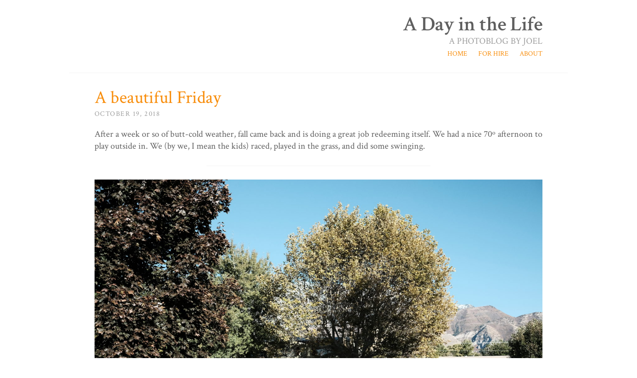

--- FILE ---
content_type: text/html; charset=UTF-8
request_url: https://joeljenkins.me/2018/10/19/a-beautiful-saturday/
body_size: 10364
content:
<!DOCTYPE html>
<html lang="en">
	<head>
		<title>Day in the Life // A Photoblog by Joel Jenkins</title>
		<style type="text/css">/*! normalize.css v5.0.0 | MIT License | github.com/necolas/normalize.css */@import url("https://fonts.googleapis.com/css?family=Crimson+Text:400,400i,600");html{font-family:sans-serif;line-height:1.15;-ms-text-size-adjust:100%;-webkit-text-size-adjust:100%}body{margin:0}article,aside,footer,header,nav,section{display:block}h1{font-size:2em;margin:0.67em 0}figcaption,figure,main{display:block}figure{margin:1em 40px}hr{box-sizing:content-box;height:0;overflow:visible}pre{font-family:monospace, monospace;font-size:1em}a{background-color:transparent;-webkit-text-decoration-skip:objects}a:active,a:hover{outline-width:0}abbr[title]{border-bottom:none;text-decoration:underline;text-decoration:underline dotted}b,strong{font-weight:inherit}b,strong{font-weight:bolder}code,kbd,samp{font-family:monospace, monospace;font-size:1em}dfn{font-style:italic}mark{background-color:#ff0;color:#000}small{font-size:80%}sub,sup{font-size:75%;line-height:0;position:relative;vertical-align:baseline}sub{bottom:-0.25em}sup{top:-0.5em}audio,video{display:inline-block}audio:not([controls]){display:none;height:0}img{border-style:none}svg:not(:root){overflow:hidden}button,input,optgroup,select,textarea{font-family:sans-serif;font-size:100%;line-height:1.15;margin:0}button,input{overflow:visible}button,select{text-transform:none}button,html [type="button"],[type="reset"],[type="submit"]{-webkit-appearance:button}button::-moz-focus-inner,[type="button"]::-moz-focus-inner,[type="reset"]::-moz-focus-inner,[type="submit"]::-moz-focus-inner{border-style:none;padding:0}button:-moz-focusring,[type="button"]:-moz-focusring,[type="reset"]:-moz-focusring,[type="submit"]:-moz-focusring{outline:1px dotted ButtonText}fieldset{border:1px solid #c0c0c0;margin:0 2px;padding:0.35em 0.625em 0.75em}legend{box-sizing:border-box;color:inherit;display:table;max-width:100%;padding:0;white-space:normal}progress{display:inline-block;vertical-align:baseline}textarea{overflow:auto}[type="checkbox"],[type="radio"]{box-sizing:border-box;padding:0}[type="number"]::-webkit-inner-spin-button,[type="number"]::-webkit-outer-spin-button{height:auto}[type="search"]{-webkit-appearance:textfield;outline-offset:-2px}[type="search"]::-webkit-search-cancel-button,[type="search"]::-webkit-search-decoration{-webkit-appearance:none}::-webkit-file-upload-button{-webkit-appearance:button;font:inherit}details,menu{display:block}summary{display:list-item}canvas{display:inline-block}template{display:none}[hidden]{display:none}html,body{font-family:"Crimson Text",serif;font-weight:400;color:#5e5e5e;line-height:1.35;font-size:18px}strong,h1,h2,h3,h4,h5,h6{font-weight:600}a{color:#f88d0b}header{max-width:50em;margin:1em auto 1.5em;padding-bottom:1.5em;border-bottom:1px solid #f4f4f4;padding-left:4vw;padding-right:4vw;text-align:right}header h1{margin-bottom:0;font-size:2.25em;line-height:1.1}header h1+h3{margin:0;color:#9e9e9e;text-transform:uppercase;font-size:1em;font-weight:400}nav{margin:0 auto}nav ul{margin:0;text-align:right}nav ul li{list-style-type:none;display:inline-block;margin:0 0 0 1em}nav ul li a{text-decoration:none;text-transform:uppercase;font-size:0.8em}.container{margin:1em auto;max-width:50em;padding-left:4vw;padding-right:4vw}.container figure{width:100%;margin:1em auto 2em}.container figure:nth-of-type(1){margin-top:3em}.container figure:nth-of-type(1):before{content:"";width:50%;background-color:#f4f4f4;height:1px;display:block;position:relative;top:-1.5em;left:25%}.container figure img{vertical-align:middle;margin-bottom:0.5em;width:100%;height:auto}.container figure figcaption{max-width:90%;margin:0 auto;font-size:0.85em}.container h2{margin-bottom:0;font-weight:400;font-size:2em;line-height:1.1}.container h2 a{text-decoration:none}.container span.thedate{color:#9e9e9e;text-transform:uppercase;font-size:0.8em;letter-spacing:0.1em}.container .post{margin-bottom:6em}.prev_next{text-align:center}#pagination::after{clear:both;content:"";display:block}#pagination span{display:block}#pagination span.older{float:left}#pagination span.newer{float:right}#respond{width:90%;max-width:30em;padding-bottom:5em;margin:1em auto;padding:1.5em;background-color:#f4f4f4}#respond h3{margin-top:0}#respond form label{display:block}#respond form input,#respond form textarea{border:1px solid #e7e7e7;padding:0.75em;width:100%;box-sizing:border-box;font-family:"Crimson Text",serif}#respond form input[type="submit"]{width:12em;background-color:#f88d0b;border:none;color:white}footer{padding:2em 0;text-align:center;color:#9e9e9e}.wp-element-caption{text-align:center;text-wrap: balance;color:#909090;font-style:italic;}
</style>
		<link rel="icon" href="https://joeljenkins.me/wp-content/themes/day-in-the-life/favicon.ico">
		<meta name="viewport" content="width=device-width,initial-scale=1">
		<meta name="description" content="I'm trying to escape from the social media giants and the stupid walled gardens they've trapped us in. This is my small movement away, back to the older web of personal blogs and controlled creativity." />
		<meta name='robots' content='noindex, nofollow' />

	<!-- This site is optimized with the Yoast SEO plugin v26.7 - https://yoast.com/wordpress/plugins/seo/ -->
	<meta property="og:locale" content="en_US" />
	<meta property="og:type" content="article" />
	<meta property="og:title" content="A beautiful Friday - A Day in the Life" />
	<meta property="og:description" content="After a week or so of butt-cold weather, fall came back and is doing a great job redeeming itself. We had a nice 70º afternoon to play outside in. We (by we, I mean the kids) raced, played in the grass, and did some swinging.&nbsp;" />
	<meta property="og:url" content="https://joeljenkins.me/2018/10/19/a-beautiful-saturday/" />
	<meta property="og:site_name" content="A Day in the Life" />
	<meta property="article:published_time" content="2018-10-19T21:45:38+00:00" />
	<meta property="article:modified_time" content="2024-02-01T16:41:30+00:00" />
	<meta property="og:image" content="http://joeljenkins.me/wp-content/uploads/2018/10/JOEL36691-1620x1080.jpg" />
	<meta name="author" content="Joel" />
	<meta name="twitter:card" content="summary_large_image" />
	<meta name="twitter:label1" content="Written by" />
	<meta name="twitter:data1" content="Joel" />
	<script type="application/ld+json" class="yoast-schema-graph">{"@context":"https://schema.org","@graph":[{"@type":"Article","@id":"https://joeljenkins.me/2018/10/19/a-beautiful-saturday/#article","isPartOf":{"@id":"https://joeljenkins.me/2018/10/19/a-beautiful-saturday/"},"author":{"name":"Joel","@id":"https://joeljenkins.me/#/schema/person/9718b63231f638d86df628ef8421e45a"},"headline":"A beautiful Friday","datePublished":"2018-10-19T21:45:38+00:00","dateModified":"2024-02-01T16:41:30+00:00","mainEntityOfPage":{"@id":"https://joeljenkins.me/2018/10/19/a-beautiful-saturday/"},"wordCount":91,"commentCount":0,"image":{"@id":"https://joeljenkins.me/2018/10/19/a-beautiful-saturday/#primaryimage"},"thumbnailUrl":"http://joeljenkins.me/wp-content/uploads/2018/10/JOEL36691-1620x1080.jpg","inLanguage":"en-US","potentialAction":[{"@type":"CommentAction","name":"Comment","target":["https://joeljenkins.me/2018/10/19/a-beautiful-saturday/#respond"]}]},{"@type":"WebPage","@id":"https://joeljenkins.me/2018/10/19/a-beautiful-saturday/","url":"https://joeljenkins.me/2018/10/19/a-beautiful-saturday/","name":"A beautiful Friday - A Day in the Life","isPartOf":{"@id":"https://joeljenkins.me/#website"},"primaryImageOfPage":{"@id":"https://joeljenkins.me/2018/10/19/a-beautiful-saturday/#primaryimage"},"image":{"@id":"https://joeljenkins.me/2018/10/19/a-beautiful-saturday/#primaryimage"},"thumbnailUrl":"http://joeljenkins.me/wp-content/uploads/2018/10/JOEL36691-1620x1080.jpg","datePublished":"2018-10-19T21:45:38+00:00","dateModified":"2024-02-01T16:41:30+00:00","author":{"@id":"https://joeljenkins.me/#/schema/person/9718b63231f638d86df628ef8421e45a"},"breadcrumb":{"@id":"https://joeljenkins.me/2018/10/19/a-beautiful-saturday/#breadcrumb"},"inLanguage":"en-US","potentialAction":[{"@type":"ReadAction","target":["https://joeljenkins.me/2018/10/19/a-beautiful-saturday/"]}]},{"@type":"ImageObject","inLanguage":"en-US","@id":"https://joeljenkins.me/2018/10/19/a-beautiful-saturday/#primaryimage","url":"http://joeljenkins.me/wp-content/uploads/2018/10/JOEL36691-1620x1080.jpg","contentUrl":"http://joeljenkins.me/wp-content/uploads/2018/10/JOEL36691-1620x1080.jpg"},{"@type":"BreadcrumbList","@id":"https://joeljenkins.me/2018/10/19/a-beautiful-saturday/#breadcrumb","itemListElement":[{"@type":"ListItem","position":1,"name":"Home","item":"https://joeljenkins.me/"},{"@type":"ListItem","position":2,"name":"A beautiful Friday"}]},{"@type":"WebSite","@id":"https://joeljenkins.me/#website","url":"https://joeljenkins.me/","name":"A Day in the Life","description":"A Photoblog by Joel","potentialAction":[{"@type":"SearchAction","target":{"@type":"EntryPoint","urlTemplate":"https://joeljenkins.me/?s={search_term_string}"},"query-input":{"@type":"PropertyValueSpecification","valueRequired":true,"valueName":"search_term_string"}}],"inLanguage":"en-US"},{"@type":"Person","@id":"https://joeljenkins.me/#/schema/person/9718b63231f638d86df628ef8421e45a","name":"Joel","image":{"@type":"ImageObject","inLanguage":"en-US","@id":"https://joeljenkins.me/#/schema/person/image/","url":"https://secure.gravatar.com/avatar/6d734220c82190c995115952b2d0baed73c8f098d7311dc2df4f2a201c04a881?s=96&d=mm&r=g","contentUrl":"https://secure.gravatar.com/avatar/6d734220c82190c995115952b2d0baed73c8f098d7311dc2df4f2a201c04a881?s=96&d=mm&r=g","caption":"Joel"},"sameAs":["http://joeljenkins.me"],"url":"https://joeljenkins.me/author/joel/"}]}</script>
	<!-- / Yoast SEO plugin. -->


<link rel="alternate" type="application/rss+xml" title="A Day in the Life &raquo; A beautiful Friday Comments Feed" href="https://joeljenkins.me/2018/10/19/a-beautiful-saturday/feed/" />
<link rel="alternate" title="oEmbed (JSON)" type="application/json+oembed" href="https://joeljenkins.me/wp-json/oembed/1.0/embed?url=https%3A%2F%2Fjoeljenkins.me%2F2018%2F10%2F19%2Fa-beautiful-saturday%2F" />
<link rel="alternate" title="oEmbed (XML)" type="text/xml+oembed" href="https://joeljenkins.me/wp-json/oembed/1.0/embed?url=https%3A%2F%2Fjoeljenkins.me%2F2018%2F10%2F19%2Fa-beautiful-saturday%2F&#038;format=xml" />
<style id='wp-img-auto-sizes-contain-inline-css' type='text/css'>
img:is([sizes=auto i],[sizes^="auto," i]){contain-intrinsic-size:3000px 1500px}
/*# sourceURL=wp-img-auto-sizes-contain-inline-css */
</style>
<link rel='stylesheet' id='formidable-css' href='https://joeljenkins.me/wp-content/plugins/formidable/css/formidableforms1.css?ver=114442' type='text/css' media='all' />
<style id='wp-emoji-styles-inline-css' type='text/css'>

	img.wp-smiley, img.emoji {
		display: inline !important;
		border: none !important;
		box-shadow: none !important;
		height: 1em !important;
		width: 1em !important;
		margin: 0 0.07em !important;
		vertical-align: -0.1em !important;
		background: none !important;
		padding: 0 !important;
	}
/*# sourceURL=wp-emoji-styles-inline-css */
</style>
<style id='wp-block-library-inline-css' type='text/css'>
:root{--wp-block-synced-color:#7a00df;--wp-block-synced-color--rgb:122,0,223;--wp-bound-block-color:var(--wp-block-synced-color);--wp-editor-canvas-background:#ddd;--wp-admin-theme-color:#007cba;--wp-admin-theme-color--rgb:0,124,186;--wp-admin-theme-color-darker-10:#006ba1;--wp-admin-theme-color-darker-10--rgb:0,107,160.5;--wp-admin-theme-color-darker-20:#005a87;--wp-admin-theme-color-darker-20--rgb:0,90,135;--wp-admin-border-width-focus:2px}@media (min-resolution:192dpi){:root{--wp-admin-border-width-focus:1.5px}}.wp-element-button{cursor:pointer}:root .has-very-light-gray-background-color{background-color:#eee}:root .has-very-dark-gray-background-color{background-color:#313131}:root .has-very-light-gray-color{color:#eee}:root .has-very-dark-gray-color{color:#313131}:root .has-vivid-green-cyan-to-vivid-cyan-blue-gradient-background{background:linear-gradient(135deg,#00d084,#0693e3)}:root .has-purple-crush-gradient-background{background:linear-gradient(135deg,#34e2e4,#4721fb 50%,#ab1dfe)}:root .has-hazy-dawn-gradient-background{background:linear-gradient(135deg,#faaca8,#dad0ec)}:root .has-subdued-olive-gradient-background{background:linear-gradient(135deg,#fafae1,#67a671)}:root .has-atomic-cream-gradient-background{background:linear-gradient(135deg,#fdd79a,#004a59)}:root .has-nightshade-gradient-background{background:linear-gradient(135deg,#330968,#31cdcf)}:root .has-midnight-gradient-background{background:linear-gradient(135deg,#020381,#2874fc)}:root{--wp--preset--font-size--normal:16px;--wp--preset--font-size--huge:42px}.has-regular-font-size{font-size:1em}.has-larger-font-size{font-size:2.625em}.has-normal-font-size{font-size:var(--wp--preset--font-size--normal)}.has-huge-font-size{font-size:var(--wp--preset--font-size--huge)}.has-text-align-center{text-align:center}.has-text-align-left{text-align:left}.has-text-align-right{text-align:right}.has-fit-text{white-space:nowrap!important}#end-resizable-editor-section{display:none}.aligncenter{clear:both}.items-justified-left{justify-content:flex-start}.items-justified-center{justify-content:center}.items-justified-right{justify-content:flex-end}.items-justified-space-between{justify-content:space-between}.screen-reader-text{border:0;clip-path:inset(50%);height:1px;margin:-1px;overflow:hidden;padding:0;position:absolute;width:1px;word-wrap:normal!important}.screen-reader-text:focus{background-color:#ddd;clip-path:none;color:#444;display:block;font-size:1em;height:auto;left:5px;line-height:normal;padding:15px 23px 14px;text-decoration:none;top:5px;width:auto;z-index:100000}html :where(.has-border-color){border-style:solid}html :where([style*=border-top-color]){border-top-style:solid}html :where([style*=border-right-color]){border-right-style:solid}html :where([style*=border-bottom-color]){border-bottom-style:solid}html :where([style*=border-left-color]){border-left-style:solid}html :where([style*=border-width]){border-style:solid}html :where([style*=border-top-width]){border-top-style:solid}html :where([style*=border-right-width]){border-right-style:solid}html :where([style*=border-bottom-width]){border-bottom-style:solid}html :where([style*=border-left-width]){border-left-style:solid}html :where(img[class*=wp-image-]){height:auto;max-width:100%}:where(figure){margin:0 0 1em}html :where(.is-position-sticky){--wp-admin--admin-bar--position-offset:var(--wp-admin--admin-bar--height,0px)}@media screen and (max-width:600px){html :where(.is-position-sticky){--wp-admin--admin-bar--position-offset:0px}}

/*# sourceURL=wp-block-library-inline-css */
</style><style id='wp-block-image-inline-css' type='text/css'>
.wp-block-image>a,.wp-block-image>figure>a{display:inline-block}.wp-block-image img{box-sizing:border-box;height:auto;max-width:100%;vertical-align:bottom}@media not (prefers-reduced-motion){.wp-block-image img.hide{visibility:hidden}.wp-block-image img.show{animation:show-content-image .4s}}.wp-block-image[style*=border-radius] img,.wp-block-image[style*=border-radius]>a{border-radius:inherit}.wp-block-image.has-custom-border img{box-sizing:border-box}.wp-block-image.aligncenter{text-align:center}.wp-block-image.alignfull>a,.wp-block-image.alignwide>a{width:100%}.wp-block-image.alignfull img,.wp-block-image.alignwide img{height:auto;width:100%}.wp-block-image .aligncenter,.wp-block-image .alignleft,.wp-block-image .alignright,.wp-block-image.aligncenter,.wp-block-image.alignleft,.wp-block-image.alignright{display:table}.wp-block-image .aligncenter>figcaption,.wp-block-image .alignleft>figcaption,.wp-block-image .alignright>figcaption,.wp-block-image.aligncenter>figcaption,.wp-block-image.alignleft>figcaption,.wp-block-image.alignright>figcaption{caption-side:bottom;display:table-caption}.wp-block-image .alignleft{float:left;margin:.5em 1em .5em 0}.wp-block-image .alignright{float:right;margin:.5em 0 .5em 1em}.wp-block-image .aligncenter{margin-left:auto;margin-right:auto}.wp-block-image :where(figcaption){margin-bottom:1em;margin-top:.5em}.wp-block-image.is-style-circle-mask img{border-radius:9999px}@supports ((-webkit-mask-image:none) or (mask-image:none)) or (-webkit-mask-image:none){.wp-block-image.is-style-circle-mask img{border-radius:0;-webkit-mask-image:url('data:image/svg+xml;utf8,<svg viewBox="0 0 100 100" xmlns="http://www.w3.org/2000/svg"><circle cx="50" cy="50" r="50"/></svg>');mask-image:url('data:image/svg+xml;utf8,<svg viewBox="0 0 100 100" xmlns="http://www.w3.org/2000/svg"><circle cx="50" cy="50" r="50"/></svg>');mask-mode:alpha;-webkit-mask-position:center;mask-position:center;-webkit-mask-repeat:no-repeat;mask-repeat:no-repeat;-webkit-mask-size:contain;mask-size:contain}}:root :where(.wp-block-image.is-style-rounded img,.wp-block-image .is-style-rounded img){border-radius:9999px}.wp-block-image figure{margin:0}.wp-lightbox-container{display:flex;flex-direction:column;position:relative}.wp-lightbox-container img{cursor:zoom-in}.wp-lightbox-container img:hover+button{opacity:1}.wp-lightbox-container button{align-items:center;backdrop-filter:blur(16px) saturate(180%);background-color:#5a5a5a40;border:none;border-radius:4px;cursor:zoom-in;display:flex;height:20px;justify-content:center;opacity:0;padding:0;position:absolute;right:16px;text-align:center;top:16px;width:20px;z-index:100}@media not (prefers-reduced-motion){.wp-lightbox-container button{transition:opacity .2s ease}}.wp-lightbox-container button:focus-visible{outline:3px auto #5a5a5a40;outline:3px auto -webkit-focus-ring-color;outline-offset:3px}.wp-lightbox-container button:hover{cursor:pointer;opacity:1}.wp-lightbox-container button:focus{opacity:1}.wp-lightbox-container button:focus,.wp-lightbox-container button:hover,.wp-lightbox-container button:not(:hover):not(:active):not(.has-background){background-color:#5a5a5a40;border:none}.wp-lightbox-overlay{box-sizing:border-box;cursor:zoom-out;height:100vh;left:0;overflow:hidden;position:fixed;top:0;visibility:hidden;width:100%;z-index:100000}.wp-lightbox-overlay .close-button{align-items:center;cursor:pointer;display:flex;justify-content:center;min-height:40px;min-width:40px;padding:0;position:absolute;right:calc(env(safe-area-inset-right) + 16px);top:calc(env(safe-area-inset-top) + 16px);z-index:5000000}.wp-lightbox-overlay .close-button:focus,.wp-lightbox-overlay .close-button:hover,.wp-lightbox-overlay .close-button:not(:hover):not(:active):not(.has-background){background:none;border:none}.wp-lightbox-overlay .lightbox-image-container{height:var(--wp--lightbox-container-height);left:50%;overflow:hidden;position:absolute;top:50%;transform:translate(-50%,-50%);transform-origin:top left;width:var(--wp--lightbox-container-width);z-index:9999999999}.wp-lightbox-overlay .wp-block-image{align-items:center;box-sizing:border-box;display:flex;height:100%;justify-content:center;margin:0;position:relative;transform-origin:0 0;width:100%;z-index:3000000}.wp-lightbox-overlay .wp-block-image img{height:var(--wp--lightbox-image-height);min-height:var(--wp--lightbox-image-height);min-width:var(--wp--lightbox-image-width);width:var(--wp--lightbox-image-width)}.wp-lightbox-overlay .wp-block-image figcaption{display:none}.wp-lightbox-overlay button{background:none;border:none}.wp-lightbox-overlay .scrim{background-color:#fff;height:100%;opacity:.9;position:absolute;width:100%;z-index:2000000}.wp-lightbox-overlay.active{visibility:visible}@media not (prefers-reduced-motion){.wp-lightbox-overlay.active{animation:turn-on-visibility .25s both}.wp-lightbox-overlay.active img{animation:turn-on-visibility .35s both}.wp-lightbox-overlay.show-closing-animation:not(.active){animation:turn-off-visibility .35s both}.wp-lightbox-overlay.show-closing-animation:not(.active) img{animation:turn-off-visibility .25s both}.wp-lightbox-overlay.zoom.active{animation:none;opacity:1;visibility:visible}.wp-lightbox-overlay.zoom.active .lightbox-image-container{animation:lightbox-zoom-in .4s}.wp-lightbox-overlay.zoom.active .lightbox-image-container img{animation:none}.wp-lightbox-overlay.zoom.active .scrim{animation:turn-on-visibility .4s forwards}.wp-lightbox-overlay.zoom.show-closing-animation:not(.active){animation:none}.wp-lightbox-overlay.zoom.show-closing-animation:not(.active) .lightbox-image-container{animation:lightbox-zoom-out .4s}.wp-lightbox-overlay.zoom.show-closing-animation:not(.active) .lightbox-image-container img{animation:none}.wp-lightbox-overlay.zoom.show-closing-animation:not(.active) .scrim{animation:turn-off-visibility .4s forwards}}@keyframes show-content-image{0%{visibility:hidden}99%{visibility:hidden}to{visibility:visible}}@keyframes turn-on-visibility{0%{opacity:0}to{opacity:1}}@keyframes turn-off-visibility{0%{opacity:1;visibility:visible}99%{opacity:0;visibility:visible}to{opacity:0;visibility:hidden}}@keyframes lightbox-zoom-in{0%{transform:translate(calc((-100vw + var(--wp--lightbox-scrollbar-width))/2 + var(--wp--lightbox-initial-left-position)),calc(-50vh + var(--wp--lightbox-initial-top-position))) scale(var(--wp--lightbox-scale))}to{transform:translate(-50%,-50%) scale(1)}}@keyframes lightbox-zoom-out{0%{transform:translate(-50%,-50%) scale(1);visibility:visible}99%{visibility:visible}to{transform:translate(calc((-100vw + var(--wp--lightbox-scrollbar-width))/2 + var(--wp--lightbox-initial-left-position)),calc(-50vh + var(--wp--lightbox-initial-top-position))) scale(var(--wp--lightbox-scale));visibility:hidden}}
/*# sourceURL=https://joeljenkins.me/wp-includes/blocks/image/style.min.css */
</style>
<style id='global-styles-inline-css' type='text/css'>
:root{--wp--preset--aspect-ratio--square: 1;--wp--preset--aspect-ratio--4-3: 4/3;--wp--preset--aspect-ratio--3-4: 3/4;--wp--preset--aspect-ratio--3-2: 3/2;--wp--preset--aspect-ratio--2-3: 2/3;--wp--preset--aspect-ratio--16-9: 16/9;--wp--preset--aspect-ratio--9-16: 9/16;--wp--preset--color--black: #000000;--wp--preset--color--cyan-bluish-gray: #abb8c3;--wp--preset--color--white: #ffffff;--wp--preset--color--pale-pink: #f78da7;--wp--preset--color--vivid-red: #cf2e2e;--wp--preset--color--luminous-vivid-orange: #ff6900;--wp--preset--color--luminous-vivid-amber: #fcb900;--wp--preset--color--light-green-cyan: #7bdcb5;--wp--preset--color--vivid-green-cyan: #00d084;--wp--preset--color--pale-cyan-blue: #8ed1fc;--wp--preset--color--vivid-cyan-blue: #0693e3;--wp--preset--color--vivid-purple: #9b51e0;--wp--preset--gradient--vivid-cyan-blue-to-vivid-purple: linear-gradient(135deg,rgb(6,147,227) 0%,rgb(155,81,224) 100%);--wp--preset--gradient--light-green-cyan-to-vivid-green-cyan: linear-gradient(135deg,rgb(122,220,180) 0%,rgb(0,208,130) 100%);--wp--preset--gradient--luminous-vivid-amber-to-luminous-vivid-orange: linear-gradient(135deg,rgb(252,185,0) 0%,rgb(255,105,0) 100%);--wp--preset--gradient--luminous-vivid-orange-to-vivid-red: linear-gradient(135deg,rgb(255,105,0) 0%,rgb(207,46,46) 100%);--wp--preset--gradient--very-light-gray-to-cyan-bluish-gray: linear-gradient(135deg,rgb(238,238,238) 0%,rgb(169,184,195) 100%);--wp--preset--gradient--cool-to-warm-spectrum: linear-gradient(135deg,rgb(74,234,220) 0%,rgb(151,120,209) 20%,rgb(207,42,186) 40%,rgb(238,44,130) 60%,rgb(251,105,98) 80%,rgb(254,248,76) 100%);--wp--preset--gradient--blush-light-purple: linear-gradient(135deg,rgb(255,206,236) 0%,rgb(152,150,240) 100%);--wp--preset--gradient--blush-bordeaux: linear-gradient(135deg,rgb(254,205,165) 0%,rgb(254,45,45) 50%,rgb(107,0,62) 100%);--wp--preset--gradient--luminous-dusk: linear-gradient(135deg,rgb(255,203,112) 0%,rgb(199,81,192) 50%,rgb(65,88,208) 100%);--wp--preset--gradient--pale-ocean: linear-gradient(135deg,rgb(255,245,203) 0%,rgb(182,227,212) 50%,rgb(51,167,181) 100%);--wp--preset--gradient--electric-grass: linear-gradient(135deg,rgb(202,248,128) 0%,rgb(113,206,126) 100%);--wp--preset--gradient--midnight: linear-gradient(135deg,rgb(2,3,129) 0%,rgb(40,116,252) 100%);--wp--preset--font-size--small: 13px;--wp--preset--font-size--medium: 20px;--wp--preset--font-size--large: 36px;--wp--preset--font-size--x-large: 42px;--wp--preset--spacing--20: 0.44rem;--wp--preset--spacing--30: 0.67rem;--wp--preset--spacing--40: 1rem;--wp--preset--spacing--50: 1.5rem;--wp--preset--spacing--60: 2.25rem;--wp--preset--spacing--70: 3.38rem;--wp--preset--spacing--80: 5.06rem;--wp--preset--shadow--natural: 6px 6px 9px rgba(0, 0, 0, 0.2);--wp--preset--shadow--deep: 12px 12px 50px rgba(0, 0, 0, 0.4);--wp--preset--shadow--sharp: 6px 6px 0px rgba(0, 0, 0, 0.2);--wp--preset--shadow--outlined: 6px 6px 0px -3px rgb(255, 255, 255), 6px 6px rgb(0, 0, 0);--wp--preset--shadow--crisp: 6px 6px 0px rgb(0, 0, 0);}:where(.is-layout-flex){gap: 0.5em;}:where(.is-layout-grid){gap: 0.5em;}body .is-layout-flex{display: flex;}.is-layout-flex{flex-wrap: wrap;align-items: center;}.is-layout-flex > :is(*, div){margin: 0;}body .is-layout-grid{display: grid;}.is-layout-grid > :is(*, div){margin: 0;}:where(.wp-block-columns.is-layout-flex){gap: 2em;}:where(.wp-block-columns.is-layout-grid){gap: 2em;}:where(.wp-block-post-template.is-layout-flex){gap: 1.25em;}:where(.wp-block-post-template.is-layout-grid){gap: 1.25em;}.has-black-color{color: var(--wp--preset--color--black) !important;}.has-cyan-bluish-gray-color{color: var(--wp--preset--color--cyan-bluish-gray) !important;}.has-white-color{color: var(--wp--preset--color--white) !important;}.has-pale-pink-color{color: var(--wp--preset--color--pale-pink) !important;}.has-vivid-red-color{color: var(--wp--preset--color--vivid-red) !important;}.has-luminous-vivid-orange-color{color: var(--wp--preset--color--luminous-vivid-orange) !important;}.has-luminous-vivid-amber-color{color: var(--wp--preset--color--luminous-vivid-amber) !important;}.has-light-green-cyan-color{color: var(--wp--preset--color--light-green-cyan) !important;}.has-vivid-green-cyan-color{color: var(--wp--preset--color--vivid-green-cyan) !important;}.has-pale-cyan-blue-color{color: var(--wp--preset--color--pale-cyan-blue) !important;}.has-vivid-cyan-blue-color{color: var(--wp--preset--color--vivid-cyan-blue) !important;}.has-vivid-purple-color{color: var(--wp--preset--color--vivid-purple) !important;}.has-black-background-color{background-color: var(--wp--preset--color--black) !important;}.has-cyan-bluish-gray-background-color{background-color: var(--wp--preset--color--cyan-bluish-gray) !important;}.has-white-background-color{background-color: var(--wp--preset--color--white) !important;}.has-pale-pink-background-color{background-color: var(--wp--preset--color--pale-pink) !important;}.has-vivid-red-background-color{background-color: var(--wp--preset--color--vivid-red) !important;}.has-luminous-vivid-orange-background-color{background-color: var(--wp--preset--color--luminous-vivid-orange) !important;}.has-luminous-vivid-amber-background-color{background-color: var(--wp--preset--color--luminous-vivid-amber) !important;}.has-light-green-cyan-background-color{background-color: var(--wp--preset--color--light-green-cyan) !important;}.has-vivid-green-cyan-background-color{background-color: var(--wp--preset--color--vivid-green-cyan) !important;}.has-pale-cyan-blue-background-color{background-color: var(--wp--preset--color--pale-cyan-blue) !important;}.has-vivid-cyan-blue-background-color{background-color: var(--wp--preset--color--vivid-cyan-blue) !important;}.has-vivid-purple-background-color{background-color: var(--wp--preset--color--vivid-purple) !important;}.has-black-border-color{border-color: var(--wp--preset--color--black) !important;}.has-cyan-bluish-gray-border-color{border-color: var(--wp--preset--color--cyan-bluish-gray) !important;}.has-white-border-color{border-color: var(--wp--preset--color--white) !important;}.has-pale-pink-border-color{border-color: var(--wp--preset--color--pale-pink) !important;}.has-vivid-red-border-color{border-color: var(--wp--preset--color--vivid-red) !important;}.has-luminous-vivid-orange-border-color{border-color: var(--wp--preset--color--luminous-vivid-orange) !important;}.has-luminous-vivid-amber-border-color{border-color: var(--wp--preset--color--luminous-vivid-amber) !important;}.has-light-green-cyan-border-color{border-color: var(--wp--preset--color--light-green-cyan) !important;}.has-vivid-green-cyan-border-color{border-color: var(--wp--preset--color--vivid-green-cyan) !important;}.has-pale-cyan-blue-border-color{border-color: var(--wp--preset--color--pale-cyan-blue) !important;}.has-vivid-cyan-blue-border-color{border-color: var(--wp--preset--color--vivid-cyan-blue) !important;}.has-vivid-purple-border-color{border-color: var(--wp--preset--color--vivid-purple) !important;}.has-vivid-cyan-blue-to-vivid-purple-gradient-background{background: var(--wp--preset--gradient--vivid-cyan-blue-to-vivid-purple) !important;}.has-light-green-cyan-to-vivid-green-cyan-gradient-background{background: var(--wp--preset--gradient--light-green-cyan-to-vivid-green-cyan) !important;}.has-luminous-vivid-amber-to-luminous-vivid-orange-gradient-background{background: var(--wp--preset--gradient--luminous-vivid-amber-to-luminous-vivid-orange) !important;}.has-luminous-vivid-orange-to-vivid-red-gradient-background{background: var(--wp--preset--gradient--luminous-vivid-orange-to-vivid-red) !important;}.has-very-light-gray-to-cyan-bluish-gray-gradient-background{background: var(--wp--preset--gradient--very-light-gray-to-cyan-bluish-gray) !important;}.has-cool-to-warm-spectrum-gradient-background{background: var(--wp--preset--gradient--cool-to-warm-spectrum) !important;}.has-blush-light-purple-gradient-background{background: var(--wp--preset--gradient--blush-light-purple) !important;}.has-blush-bordeaux-gradient-background{background: var(--wp--preset--gradient--blush-bordeaux) !important;}.has-luminous-dusk-gradient-background{background: var(--wp--preset--gradient--luminous-dusk) !important;}.has-pale-ocean-gradient-background{background: var(--wp--preset--gradient--pale-ocean) !important;}.has-electric-grass-gradient-background{background: var(--wp--preset--gradient--electric-grass) !important;}.has-midnight-gradient-background{background: var(--wp--preset--gradient--midnight) !important;}.has-small-font-size{font-size: var(--wp--preset--font-size--small) !important;}.has-medium-font-size{font-size: var(--wp--preset--font-size--medium) !important;}.has-large-font-size{font-size: var(--wp--preset--font-size--large) !important;}.has-x-large-font-size{font-size: var(--wp--preset--font-size--x-large) !important;}
/*# sourceURL=global-styles-inline-css */
</style>

<style id='classic-theme-styles-inline-css' type='text/css'>
/*! This file is auto-generated */
.wp-block-button__link{color:#fff;background-color:#32373c;border-radius:9999px;box-shadow:none;text-decoration:none;padding:calc(.667em + 2px) calc(1.333em + 2px);font-size:1.125em}.wp-block-file__button{background:#32373c;color:#fff;text-decoration:none}
/*# sourceURL=/wp-includes/css/classic-themes.min.css */
</style>
<link rel='stylesheet' id='wp-block-paragraph-css' href='https://joeljenkins.me/wp-includes/blocks/paragraph/style.min.css?ver=6.9' type='text/css' media='all' />
<link rel="https://api.w.org/" href="https://joeljenkins.me/wp-json/" /><link rel="alternate" title="JSON" type="application/json" href="https://joeljenkins.me/wp-json/wp/v2/posts/191" /><link rel="EditURI" type="application/rsd+xml" title="RSD" href="https://joeljenkins.me/xmlrpc.php?rsd" />
<meta name="generator" content="WordPress 6.9" />
<link rel='shortlink' href='https://joeljenkins.me/?p=191' />
<script type="text/javascript">document.documentElement.className += " js";</script>
	</head>
	<body>
		<header>
			<h1>A Day in the Life</h1>
			<h3>A Photoblog by Joel</h3>
			<nav class="menu-header"><ul id="menu-menu-1" class="menu"><li id="menu-item-52" class="menu-item menu-item-type-custom menu-item-object-custom menu-item-52"><a href="/">Home</a></li>
<li id="menu-item-646" class="menu-item menu-item-type-post_type menu-item-object-page menu-item-646"><a href="https://joeljenkins.me/for-hire/">For Hire</a></li>
<li id="menu-item-51" class="menu-item menu-item-type-post_type menu-item-object-page menu-item-51"><a href="https://joeljenkins.me/about/">About</a></li>
</ul></nav>		</header>
		
		<div class="container">
	<div class="post">
	<h2><a href="https://joeljenkins.me/2018/10/19/a-beautiful-saturday/">A beautiful Friday</a></h2>
	<span class="thedate">October 19, 2018</span>
	
<p>After a week or so of butt-cold weather, fall came back and is doing a great job redeeming itself. We had a nice 70º afternoon to play outside in. We (by we, I mean the kids) raced, played in the grass, and did some swinging.&nbsp;</p>



<figure class="wp-block-image"><img fetchpriority="high" decoding="async" width="1620" height="1080" src="https://joeljenkins.me/wp-content/uploads/2018/10/JOEL36691-1620x1080.jpg" alt="A little 3 year old sits on a law pulling up grass in the fall" class="wp-image-187" srcset="https://joeljenkins.me/wp-content/uploads/2018/10/JOEL36691-1620x1080.jpg 1620w, https://joeljenkins.me/wp-content/uploads/2018/10/JOEL36691-1050x700.jpg 1050w, https://joeljenkins.me/wp-content/uploads/2018/10/JOEL36691-768x512.jpg 768w, https://joeljenkins.me/wp-content/uploads/2018/10/JOEL36691-480x320.jpg 480w, https://joeljenkins.me/wp-content/uploads/2018/10/JOEL36691-1440x960.jpg 1440w, https://joeljenkins.me/wp-content/uploads/2018/10/JOEL36691-1920x1280.jpg 1920w, https://joeljenkins.me/wp-content/uploads/2018/10/JOEL36691-960x640.jpg 960w, https://joeljenkins.me/wp-content/uploads/2018/10/JOEL36691-300x200.jpg 300w, https://joeljenkins.me/wp-content/uploads/2018/10/JOEL36691-1024x683.jpg 1024w" sizes="(max-width: 1620px) 100vw, 1620px" /><figcaption>Elle, pulling up the grass</figcaption></figure>



<figure class="wp-block-image"><img decoding="async" width="1620" height="1080" src="https://joeljenkins.me/wp-content/uploads/2018/10/JOEL36551-1620x1080.jpg" alt="A smiling happy little boy runs past the camera" class="wp-image-186" srcset="https://joeljenkins.me/wp-content/uploads/2018/10/JOEL36551-1620x1080.jpg 1620w, https://joeljenkins.me/wp-content/uploads/2018/10/JOEL36551-1050x700.jpg 1050w, https://joeljenkins.me/wp-content/uploads/2018/10/JOEL36551-768x512.jpg 768w, https://joeljenkins.me/wp-content/uploads/2018/10/JOEL36551-480x320.jpg 480w, https://joeljenkins.me/wp-content/uploads/2018/10/JOEL36551-1440x960.jpg 1440w, https://joeljenkins.me/wp-content/uploads/2018/10/JOEL36551-1920x1280.jpg 1920w, https://joeljenkins.me/wp-content/uploads/2018/10/JOEL36551-960x640.jpg 960w, https://joeljenkins.me/wp-content/uploads/2018/10/JOEL36551-300x200.jpg 300w, https://joeljenkins.me/wp-content/uploads/2018/10/JOEL36551-1024x683.jpg 1024w" sizes="(max-width: 1620px) 100vw, 1620px" /><figcaption>Came out a bit blurry, but that face of happiness was too much to pass up.</figcaption></figure>



<figure class="wp-block-image"><img decoding="async" width="1620" height="1080" src="https://joeljenkins.me/wp-content/uploads/2018/10/JOEL36841-1620x1080.jpg" alt="A cute little girl in a swing smiles at the camera." class="wp-image-190" srcset="https://joeljenkins.me/wp-content/uploads/2018/10/JOEL36841-1620x1080.jpg 1620w, https://joeljenkins.me/wp-content/uploads/2018/10/JOEL36841-1050x700.jpg 1050w, https://joeljenkins.me/wp-content/uploads/2018/10/JOEL36841-768x512.jpg 768w, https://joeljenkins.me/wp-content/uploads/2018/10/JOEL36841-480x320.jpg 480w, https://joeljenkins.me/wp-content/uploads/2018/10/JOEL36841-1440x960.jpg 1440w, https://joeljenkins.me/wp-content/uploads/2018/10/JOEL36841-1920x1280.jpg 1920w, https://joeljenkins.me/wp-content/uploads/2018/10/JOEL36841-960x640.jpg 960w, https://joeljenkins.me/wp-content/uploads/2018/10/JOEL36841-300x200.jpg 300w, https://joeljenkins.me/wp-content/uploads/2018/10/JOEL36841-1024x683.jpg 1024w" sizes="(max-width: 1620px) 100vw, 1620px" /><figcaption>Elle is very much at home in the swing, and I finally snagged a photo of just how happy she can be</figcaption></figure>
		<div id="respond" class="comment-respond">
		<h3 id="reply-title" class="comment-reply-title">Leave a Reply</h3><p class="must-log-in">You must be <a href="https://joeljenkins.me/wp-login.php?redirect_to=https%3A%2F%2Fjoeljenkins.me%2F2018%2F10%2F19%2Fa-beautiful-saturday%2F">logged in</a> to post a comment.</p>	</div><!-- #respond -->
		<div id="prev_next" style="text-align: center;">
		&laquo; <a href="https://joeljenkins.me/2018/10/18/dallas-in-the-dark/" rel="prev">Dallas in the Dark</a> 		// <a href="https://joeljenkins.me/2018/10/21/dr-askew/" rel="next">Dr. Askew</a> &raquo;	</div>
	</div>

	</div>
	<footer>
		&copy; 2026 // <a href="https://joeljenkins.me">Joel Jenkins</a> // <a href="https://joeljenkins.me/feed/">Follow via RSS</a>
	</footer>
	<script type="speculationrules">
{"prefetch":[{"source":"document","where":{"and":[{"href_matches":"/*"},{"not":{"href_matches":["/wp-*.php","/wp-admin/*","/wp-content/uploads/*","/wp-content/*","/wp-content/plugins/*","/wp-content/themes/day-in-the-life/*","/*\\?(.+)"]}},{"not":{"selector_matches":"a[rel~=\"nofollow\"]"}},{"not":{"selector_matches":".no-prefetch, .no-prefetch a"}}]},"eagerness":"conservative"}]}
</script>
<script type="text/javascript" id="kantan-analytics-js-extra">
/* <![CDATA[ */
var kantanAnalytics = {"ajaxUrl":"https://joeljenkins.me/wp-admin/admin-ajax.php","nonce":"78414108e1"};
//# sourceURL=kantan-analytics-js-extra
/* ]]> */
</script>
<script type="text/javascript" src="https://joeljenkins.me/wp-content/plugins/kantan-analytics/assets/tracking.js?ver=2.0.2" id="kantan-analytics-js"></script>
<script id="wp-emoji-settings" type="application/json">
{"baseUrl":"https://s.w.org/images/core/emoji/17.0.2/72x72/","ext":".png","svgUrl":"https://s.w.org/images/core/emoji/17.0.2/svg/","svgExt":".svg","source":{"concatemoji":"https://joeljenkins.me/wp-includes/js/wp-emoji-release.min.js?ver=6.9"}}
</script>
<script type="module">
/* <![CDATA[ */
/*! This file is auto-generated */
const a=JSON.parse(document.getElementById("wp-emoji-settings").textContent),o=(window._wpemojiSettings=a,"wpEmojiSettingsSupports"),s=["flag","emoji"];function i(e){try{var t={supportTests:e,timestamp:(new Date).valueOf()};sessionStorage.setItem(o,JSON.stringify(t))}catch(e){}}function c(e,t,n){e.clearRect(0,0,e.canvas.width,e.canvas.height),e.fillText(t,0,0);t=new Uint32Array(e.getImageData(0,0,e.canvas.width,e.canvas.height).data);e.clearRect(0,0,e.canvas.width,e.canvas.height),e.fillText(n,0,0);const a=new Uint32Array(e.getImageData(0,0,e.canvas.width,e.canvas.height).data);return t.every((e,t)=>e===a[t])}function p(e,t){e.clearRect(0,0,e.canvas.width,e.canvas.height),e.fillText(t,0,0);var n=e.getImageData(16,16,1,1);for(let e=0;e<n.data.length;e++)if(0!==n.data[e])return!1;return!0}function u(e,t,n,a){switch(t){case"flag":return n(e,"\ud83c\udff3\ufe0f\u200d\u26a7\ufe0f","\ud83c\udff3\ufe0f\u200b\u26a7\ufe0f")?!1:!n(e,"\ud83c\udde8\ud83c\uddf6","\ud83c\udde8\u200b\ud83c\uddf6")&&!n(e,"\ud83c\udff4\udb40\udc67\udb40\udc62\udb40\udc65\udb40\udc6e\udb40\udc67\udb40\udc7f","\ud83c\udff4\u200b\udb40\udc67\u200b\udb40\udc62\u200b\udb40\udc65\u200b\udb40\udc6e\u200b\udb40\udc67\u200b\udb40\udc7f");case"emoji":return!a(e,"\ud83e\u1fac8")}return!1}function f(e,t,n,a){let r;const o=(r="undefined"!=typeof WorkerGlobalScope&&self instanceof WorkerGlobalScope?new OffscreenCanvas(300,150):document.createElement("canvas")).getContext("2d",{willReadFrequently:!0}),s=(o.textBaseline="top",o.font="600 32px Arial",{});return e.forEach(e=>{s[e]=t(o,e,n,a)}),s}function r(e){var t=document.createElement("script");t.src=e,t.defer=!0,document.head.appendChild(t)}a.supports={everything:!0,everythingExceptFlag:!0},new Promise(t=>{let n=function(){try{var e=JSON.parse(sessionStorage.getItem(o));if("object"==typeof e&&"number"==typeof e.timestamp&&(new Date).valueOf()<e.timestamp+604800&&"object"==typeof e.supportTests)return e.supportTests}catch(e){}return null}();if(!n){if("undefined"!=typeof Worker&&"undefined"!=typeof OffscreenCanvas&&"undefined"!=typeof URL&&URL.createObjectURL&&"undefined"!=typeof Blob)try{var e="postMessage("+f.toString()+"("+[JSON.stringify(s),u.toString(),c.toString(),p.toString()].join(",")+"));",a=new Blob([e],{type:"text/javascript"});const r=new Worker(URL.createObjectURL(a),{name:"wpTestEmojiSupports"});return void(r.onmessage=e=>{i(n=e.data),r.terminate(),t(n)})}catch(e){}i(n=f(s,u,c,p))}t(n)}).then(e=>{for(const n in e)a.supports[n]=e[n],a.supports.everything=a.supports.everything&&a.supports[n],"flag"!==n&&(a.supports.everythingExceptFlag=a.supports.everythingExceptFlag&&a.supports[n]);var t;a.supports.everythingExceptFlag=a.supports.everythingExceptFlag&&!a.supports.flag,a.supports.everything||((t=a.source||{}).concatemoji?r(t.concatemoji):t.wpemoji&&t.twemoji&&(r(t.twemoji),r(t.wpemoji)))});
//# sourceURL=https://joeljenkins.me/wp-includes/js/wp-emoji-loader.min.js
/* ]]> */
</script>
	
	<!-- Global site tag (gtag.js) - Google Analytics -->
	<script async src="https://www.googletagmanager.com/gtag/js?id=UA-58261204-15"></script>
	<script>
	  window.dataLayer = window.dataLayer || [];
	  function gtag(){dataLayer.push(arguments);}
	  gtag('js', new Date());
	
	  gtag('config', 'UA-58261204-15');
	</script>

	</body>
</html>

--- FILE ---
content_type: application/javascript
request_url: https://joeljenkins.me/wp-content/plugins/kantan-analytics/assets/tracking.js?ver=2.0.2
body_size: 2263
content:
/**
 * Kantan Analytics Tracking
 * Captures visitor data, clicks, scroll depth, and page journeys
 */

(function() {
    'use strict';

    // Generate or retrieve session ID
    function getSessionId() {
        let sessionId = sessionStorage.getItem('kantan_session_id');
        if (!sessionId) {
            sessionId = 'kantan_' + Date.now() + '_' + Math.random().toString(36).substr(2, 9);
            sessionStorage.setItem('kantan_session_id', sessionId);
        }
        return sessionId;
    }

    // Strip tracking parameters from URL
    function cleanUrl(url) {
        try {
            const urlObj = new URL(url);
            const paramsToRemove = [
                'fbclid', 'gclid', 'msclkid', 'mc_cid', 'mc_eid',
                '_ga', '_gl', '_ke', 'igshid',
                'utm_source', 'utm_medium', 'utm_campaign', 'utm_term', 'utm_content',
                'utm_id', 'utm_source_platform', 'utm_creative_format', 'utm_marketing_tactic'
            ];

            // Remove tracking parameters
            paramsToRemove.forEach(param => {
                urlObj.searchParams.delete(param);
            });

            // Return clean URL
            let cleanUrl = urlObj.origin + urlObj.pathname;

            // Add back search params if any remain
            const remainingParams = urlObj.searchParams.toString();
            if (remainingParams) {
                cleanUrl += '?' + remainingParams;
            }

            return cleanUrl;
        } catch (e) {
            // If URL parsing fails, return original
            return url;
        }
    }

    // Determine traffic source
    function getTrafficSource() {
        const referrer = document.referrer;
        if (!referrer) return 'direct';

        try {
            const referrerHost = new URL(referrer).hostname;
            const currentHost = window.location.hostname;

            // Same domain = direct/internal
            if (referrerHost === currentHost) return 'direct';

            // Search engines
            const searchEngines = ['google', 'bing', 'yahoo', 'duckduckgo', 'baidu'];
            for (let engine of searchEngines) {
                if (referrerHost.includes(engine)) return 'organic';
            }

            // Social media
            const socialMedia = ['facebook', 'twitter', 'instagram', 'linkedin', 'pinterest', 'tiktok'];
            for (let social of socialMedia) {
                if (referrerHost.includes(social)) return 'social';
            }
        } catch (e) {
            return 'referral';
        }

        // Everything else is referral
        return 'referral';
    }

    // Calculate 1-9 grid region from percentages
    function getClickRegion(xPct, yPct) {
        const col = xPct < 33 ? 0 : (xPct < 66 ? 1 : 2);
        const row = yPct < 33 ? 0 : (yPct < 66 ? 1 : 2);
        return row * 3 + col + 1; // Returns 1-9
    }

    // Throttle function for scroll tracking
    function throttle(func, limit) {
        let inThrottle;
        return function() {
            const args = arguments;
            const context = this;
            if (!inThrottle) {
                func.apply(context, args);
                inThrottle = true;
                setTimeout(() => inThrottle = false, limit);
            }
        };
    }

    // Track page visit
    let startTime = Date.now();
    let pageViewCount = parseInt(sessionStorage.getItem('kantan_page_views') || '0');
    pageViewCount++;
    sessionStorage.setItem('kantan_page_views', pageViewCount.toString());

    // Current page sequence number (1-indexed)
    const sequenceNum = pageViewCount;

    // Determine if bounce (only one page viewed in session)
    const isBounce = pageViewCount === 1 ? 1 : 0;

    // Click tracking buffer
    let clickBuffer = [];

    // Scroll depth tracking (0-100%)
    let maxScrollDepth = 0;

    // Send tracking data (original page view tracking)
    function sendTrackingData() {
        const duration = Math.floor((Date.now() - startTime) / 1000); // seconds

        const data = new FormData();
        data.append('action', 'kantan_track_visit');
        data.append('session_id', getSessionId());
        data.append('page_url', cleanUrl(window.location.href));
        data.append('page_title', document.title);
        data.append('referrer', document.referrer);
        data.append('traffic_source', getTrafficSource());
        data.append('is_bounce', isBounce);
        data.append('visit_duration', duration);
        data.append('screen_width', window.screen.width);
        data.append('screen_height', window.screen.height);
        data.append('sequence_num', sequenceNum);
        data.append('scroll_depth', maxScrollDepth);

        // Use sendBeacon for reliability on page unload, fallback to fetch
        if (navigator.sendBeacon) {
            navigator.sendBeacon(kantanAnalytics.ajaxUrl, data);
        } else {
            fetch(kantanAnalytics.ajaxUrl, {
                method: 'POST',
                body: data,
                keepalive: true
            });
        }
    }

    // Send click tracking data
    function sendClickData() {
        if (clickBuffer.length === 0) return;

        const data = new FormData();
        data.append('action', 'kantan_track_clicks');
        data.append('session_id', getSessionId());
        data.append('page_url', cleanUrl(window.location.href));
        data.append('clicks', JSON.stringify(clickBuffer));

        // Clear buffer before sending
        const clicksToSend = clickBuffer;
        clickBuffer = [];

        if (navigator.sendBeacon) {
            navigator.sendBeacon(kantanAnalytics.ajaxUrl, data);
        } else {
            fetch(kantanAnalytics.ajaxUrl, {
                method: 'POST',
                body: data,
                keepalive: true
            });
        }
    }

    // Track clicks
    document.addEventListener('click', function(e) {
        const docHeight = Math.max(
            document.body.scrollHeight,
            document.documentElement.scrollHeight
        );
        const xPct = Math.round((e.clientX / window.innerWidth) * 100);
        const yPct = Math.round(((e.clientY + window.scrollY) / docHeight) * 100);

        // Get element text (truncated)
        let elementText = '';
        if (e.target.innerText) {
            elementText = e.target.innerText.substring(0, 100).trim();
        } else if (e.target.alt) {
            elementText = e.target.alt.substring(0, 100);
        } else if (e.target.title) {
            elementText = e.target.title.substring(0, 100);
        }

        clickBuffer.push({
            x: Math.min(Math.max(xPct, 0), 100),
            y: Math.min(Math.max(yPct, 0), 100),
            region: getClickRegion(xPct, yPct),
            tag: e.target.tagName.toLowerCase(),
            text: elementText
        });
    }, true); // Capture phase to catch all clicks

    // Track scroll depth
    window.addEventListener('scroll', throttle(function() {
        const scrollTop = window.scrollY || document.documentElement.scrollTop;
        const docHeight = Math.max(
            document.body.scrollHeight,
            document.documentElement.scrollHeight
        ) - window.innerHeight;

        if (docHeight > 0) {
            const depth = Math.round((scrollTop / docHeight) * 100);
            maxScrollDepth = Math.max(maxScrollDepth, Math.min(depth, 100));
        }
    }, 500));

    // Send initial tracking on page load
    setTimeout(sendTrackingData, 1000);

    // Update tracking before user leaves
    window.addEventListener('beforeunload', function() {
        sendTrackingData();
        sendClickData();
    });

    // Update page view data every 30 seconds
    setInterval(sendTrackingData, 30000);

    // Send click data every 5 seconds if buffer has data
    setInterval(sendClickData, 5000);

})();
